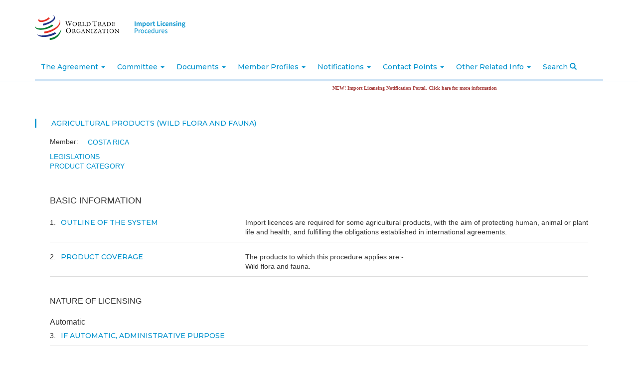

--- FILE ---
content_type: text/html; charset=utf-8
request_url: https://importlicensing.wto.org/content/agricultural-products-wild-flora-and-fauna
body_size: 11748
content:
<!DOCTYPE html>
<html lang="en" dir="ltr" prefix="content: http://purl.org/rss/1.0/modules/content/ dc: http://purl.org/dc/terms/ foaf: http://xmlns.com/foaf/0.1/ og: http://ogp.me/ns# rdfs: http://www.w3.org/2000/01/rdf-schema# sioc: http://rdfs.org/sioc/ns# sioct: http://rdfs.org/sioc/types# skos: http://www.w3.org/2004/02/skos/core# xsd: http://www.w3.org/2001/XMLSchema#">
<head>
  <link rel="profile" href="http://www.w3.org/1999/xhtml/vocab" />
  <meta name="viewport" content="width=device-width, initial-scale=1.0">
  <meta http-equiv="X-UA-Compatible" content="IE=edge">
  <meta http-equiv="Content-Type" content="text/html; charset=utf-8" />
<meta name="Generator" content="Drupal 7 (http://drupal.org)" />
<link rel="canonical" href="/content/agricultural-products-wild-flora-and-fauna" />
<link rel="shortlink" href="/node/97740" />
<link rel="shortcut icon" href="https://importlicensing.wto.org/sites/all/themes/custom/wto_il/favicon.ico" type="image/vnd.microsoft.icon" />
  <title>Agricultural products (wild flora and fauna) | Import Licensing Procedures</title>
  <link type="text/css" rel="stylesheet" href="https://importlicensing.wto.org/sites/default/files/css/css_lQaZfjVpwP_oGNqdtWCSpJT1EMqXdMiU84ekLLxQnc4.css" media="all" />
<link type="text/css" rel="stylesheet" href="https://importlicensing.wto.org/sites/default/files/css/css_xAbcy2lMacFCILCeYMrbEjsTnaoKayYm24dkYU7x_wk.css" media="all" />
<link type="text/css" rel="stylesheet" href="https://importlicensing.wto.org/sites/default/files/css/css_fCO3bDkfj7yWBjwvqzO2bF0aLdbw1k6SPBL47atceDE.css" media="all" />
<link type="text/css" rel="stylesheet" href="https://importlicensing.wto.org/sites/default/files/css/css_9M2-P7rQv7UK_qjRerEdsHk43vzhZgn4uzJhfYNwMWk.css" media="all" />
<link type="text/css" rel="stylesheet" href="https://importlicensing.wto.org/sites/default/files/css/css_r4ZSdvIN245S1rPhspqXonMeFA8XIzREtNUDVDM3nMs.css" media="all" />
<link type="text/css" rel="stylesheet" href="https://fonts.googleapis.com/css?family=Fira+Sans:400,400i,500,500i|Montserrat:300,400,500,600,700&amp;suhx1o" media="all" />
  <!-- HTML5 element support for IE6-8 -->
  <!--[if lt IE 9]>
    <script src="https://cdn.jsdelivr.net/html5shiv/3.7.3/html5shiv-printshiv.min.js"></script>
  <![endif]-->
  <script src="https://importlicensing.wto.org/sites/default/files/js/js_s5koNMBdK4BqfHyHNPWCXIL2zD0jFcPyejDZsryApj0.js"></script>
<script src="https://importlicensing.wto.org/sites/default/files/js/js_tocOByrzkOU5H54v4DQAVoo6Zn36JHUVTacoBXvaArQ.js"></script>
<script src="https://importlicensing.wto.org/sites/default/files/js/js_WFeTms8i37TdI5KuU3LdXM3P3vfKJaT0-ti_VgOPV-4.js"></script>
<script>(function($) { Drupal.behaviors.views_ticker_liScroll = { attach: function (context) { $("#views-ticker-liScroll-notifications_ticker").liScroll({pauseOnMouse: true, travelocity:0.07, direction: "left"}); } };})(jQuery);</script>
<script src="https://importlicensing.wto.org/sites/default/files/js/js_tohoW3twjd_OSPfKXmVI7MehgV6-owA0T9aRVyG2VmA.js"></script>
<script src="https://importlicensing.wto.org/sites/default/files/js/js_o4Rh4gLqQJ8Oti6FXc4gmZRe2p3B24ImmW8aHx1jalo.js"></script>
<script>jQuery.extend(Drupal.settings, {"basePath":"\/","pathPrefix":"","setHasJsCookie":0,"ajaxPageState":{"theme":"wto_il","theme_token":"cMU1ZN33NoPI4I6uDSiOWQS2A2wMrno8adpiE68ms_E","js":{"sites\/all\/themes\/contrib\/bootstrap\/js\/bootstrap.js":1,"sites\/all\/modules\/contrib\/jquery_update\/replace\/jquery\/1.10\/jquery.min.js":1,"misc\/jquery-extend-3.4.0.js":1,"misc\/jquery-html-prefilter-3.5.0-backport.js":1,"misc\/jquery.once.js":1,"misc\/drupal.js":1,"sites\/all\/libraries\/chosen\/chosen.jquery.min.js":1,"sites\/all\/modules\/contrib\/views_ticker\/js\/jquery.liscroller.js":1,"0":1,"sites\/all\/modules\/contrib\/chosen\/chosen\/chosen.js":1,"sites\/all\/themes\/custom\/wto_il\/bootstrap\/assets\/javascripts\/bootstrap\/affix.js":1,"sites\/all\/themes\/custom\/wto_il\/bootstrap\/assets\/javascripts\/bootstrap\/alert.js":1,"sites\/all\/themes\/custom\/wto_il\/bootstrap\/assets\/javascripts\/bootstrap\/button.js":1,"sites\/all\/themes\/custom\/wto_il\/bootstrap\/assets\/javascripts\/bootstrap\/carousel.js":1,"sites\/all\/themes\/custom\/wto_il\/bootstrap\/assets\/javascripts\/bootstrap\/collapse.js":1,"sites\/all\/themes\/custom\/wto_il\/bootstrap\/assets\/javascripts\/bootstrap\/dropdown.js":1,"sites\/all\/themes\/custom\/wto_il\/bootstrap\/assets\/javascripts\/bootstrap\/modal.js":1,"sites\/all\/themes\/custom\/wto_il\/bootstrap\/assets\/javascripts\/bootstrap\/tooltip.js":1,"sites\/all\/themes\/custom\/wto_il\/bootstrap\/assets\/javascripts\/bootstrap\/popover.js":1,"sites\/all\/themes\/custom\/wto_il\/bootstrap\/assets\/javascripts\/bootstrap\/scrollspy.js":1,"sites\/all\/themes\/custom\/wto_il\/bootstrap\/assets\/javascripts\/bootstrap\/tab.js":1,"sites\/all\/themes\/custom\/wto_il\/bootstrap\/assets\/javascripts\/bootstrap\/transition.js":1,"sites\/all\/themes\/custom\/wto_il\/js\/custom.js":1},"css":{"modules\/system\/system.base.css":1,"sites\/all\/libraries\/chosen\/chosen.css":1,"sites\/all\/modules\/contrib\/chosen\/chosen\/css\/chosen-drupal.css":1,"modules\/field\/theme\/field.css":1,"sites\/all\/modules\/contrib\/field_collection_ajax\/css\/field-collection-ajax.css":1,"modules\/node\/node.css":1,"sites\/all\/modules\/contrib\/views\/css\/views.css":1,"sites\/all\/modules\/contrib\/ckeditor\/css\/ckeditor.css":1,"sites\/all\/modules\/contrib\/media\/modules\/media_wysiwyg\/css\/media_wysiwyg.base.css":1,"sites\/all\/modules\/contrib\/ctools\/css\/ctools.css":1,"sites\/all\/modules\/contrib\/panels\/css\/panels.css":1,"sites\/all\/modules\/contrib\/views_ticker\/views.ticker.scroller.css":1,"sites\/all\/themes\/custom\/wto_il\/css\/style.css":1,"https:\/\/fonts.googleapis.com\/css?family=Fira+Sans:400,400i,500,500i|Montserrat:300,400,500,600,700":1}},"better_exposed_filters":{"views":{"notifications_ticker":{"displays":{"block_1":{"filters":[]}}}}},"chosen":{"selector":"select:visible","minimum_single":0,"minimum_multiple":0,"minimum_width":0,"options":{"allow_single_deselect":false,"disable_search":false,"disable_search_threshold":0,"search_contains":false,"placeholder_text_multiple":"Choose some options","placeholder_text_single":"Choose an option","no_results_text":"No results match","inherit_select_classes":true}},"urlIsAjaxTrusted":{"\/content\/agricultural-products-wild-flora-and-fauna":true},"bootstrap":{"anchorsFix":"0","anchorsSmoothScrolling":"0","formHasError":1,"popoverEnabled":1,"popoverOptions":{"animation":1,"html":0,"placement":"right","selector":"","trigger":"click","triggerAutoclose":1,"title":"","content":"","delay":0,"container":"body"},"tooltipEnabled":0,"tooltipOptions":{"animation":1,"html":0,"placement":"auto left","selector":"","trigger":"hover focus","delay":0,"container":"body"}}});</script>
</head>
<body class="html not-front not-logged-in no-sidebars page-node page-node- page-node-97740 node-type-procedure i18n-en">
  <div id="skip-link">
    <a href="#main-content" class="element-invisible element-focusable">Skip to main content</a>
  </div>
    <div class="header-top">
  <div class="container">
    <a class="wto-logo" href="/" title="Home">
      <img src="/sites/all/themes/custom/wto_il/images/WTO_logo.svg" alt="Home" />
    </a>
    <a class="ilp-logo" href="/" title="Home">
      <img src="/sites/all/themes/custom/wto_il/images/site-name-logo.svg" alt="Home" />
    </a>

    
    
    <div class="modal fade" id="search" tabindex="-1" role="dialog"  aria-hidden="true">
      <div class="modal-dialog" role="document">
        <div class="modal-content">
          <div class="modal-header">
            <button type="button" class="close" data-dismiss="modal" aria-label="Close">
              <span aria-hidden="true">&times;</span>
            </button>
          </div>
          <div class="modal-body">
            <form action="/content/agricultural-products-wild-flora-and-fauna" method="post" id="-wto-custom-search-form" accept-charset="UTF-8"><div><div class="form-item form-item-search-country form-type-select form-group"> <label class="control-label" for="edit-search-country">Member you are interested in.</label>
<select class="form-control form-select" id="edit-search-country" name="search_country"><option value="all">All members</option><option value="89571">Angola</option><option value="89387">Bulgaria (EU)</option><option value="89388">Croatia (EU)</option><option value="89389">Cyprus (EU)</option><option value="89390">Czech Republic (EU)</option><option value="89392">Estonia (EU)</option><option value="89562">Eswatini (Swaziland)</option><option value="89397">Hungary (EU)</option><option value="89574">Jamaica</option><option value="89566">Kyrgyz Republic</option><option value="89400">Latvia (EU)</option><option value="89401">Lithuania (EU)</option><option value="89403">Malta (EU)</option><option value="89582">Mongolia</option><option value="89584">Morocco</option><option value="89572">Nepal</option><option value="89405">Poland (EU)</option><option value="89407">Romania (EU)</option><option value="89564">Saint Kitts and Nevis</option><option value="89580">Saint Vincent and the Grenadines</option><option value="89573">Saudi Arabia, Kingdom of</option><option value="89408">Slovak Republic (EU)</option><option value="89409">Slovenia (EU)</option><option value="89577">Sri Lanka</option><option value="89912">Switzerland-Liechtenstein</option><option value="89568">Tonga</option><option value="89412">United Kingdom</option><option value="89050">United States</option><option value="1">Afghanistan</option><option value="2">Albania</option><option value="4">Antigua and Barbuda</option><option value="5">Argentina</option><option value="10">Armenia</option><option value="6">Australia</option><option value="8">Bahrain, Kingdom of</option><option value="9">Bangladesh</option><option value="11">Barbados</option><option value="17">Belize</option><option value="41">Benin</option><option value="14">Bolivia, Plurinational State of</option><option value="15">Botswana</option><option value="16">Brazil</option><option value="19">Brunei Darussalam</option><option value="158">Burkina Faso</option><option value="22">Burundi</option><option value="23">Cambodia</option><option value="24">Cameroon</option><option value="25">Canada</option><option value="26">Cabo Verde</option><option value="27">Central African Republic</option><option value="29">Chad</option><option value="30">Chile</option><option value="31">China</option><option value="33">Colombia</option><option value="34">Congo</option><option value="36">Costa Rica</option><option value="72">Côte d&#039;Ivoire</option><option value="38">Cuba</option><option value="35">Democratic Republic of the Congo</option><option value="51">Djibouti</option><option value="43">Dominica</option><option value="44">Dominican Republic</option><option value="45">Ecuador</option><option value="154">Egypt</option><option value="46">El Salvador</option><option value="165">European Union</option><option value="48">Fiji</option><option value="52">Gabon</option><option value="53">Georgia</option><option value="56">Ghana</option><option value="58">Grenada</option><option value="59">Guatemala</option><option value="60">Guinea</option><option value="120">Guinea-Bissau</option><option value="61">Guyana</option><option value="62">Haiti</option><option value="63">Honduras</option><option value="64">Hong Kong, China</option><option value="66">Iceland</option><option value="67">India</option><option value="68">Indonesia</option><option value="70">Israel</option><option value="74">Japan</option><option value="76">Jordan</option><option value="75">Kazakhstan</option><option value="77">Kenya</option><option value="78">Korea, Republic of</option><option value="79">Kuwait, the State of</option><option value="81">Lao, People&#039;s Democratic Republic</option><option value="82">Lesotho</option><option value="84">Liberia</option><option value="88">Macao, China</option><option value="89">Madagascar</option><option value="90">Malawi</option><option value="91">Malaysia</option><option value="92">Maldives</option><option value="93">Mali</option><option value="95">Mauritania</option><option value="96">Mauritius</option><option value="97">Mexico</option><option value="99">Moldova, Republic of</option><option value="163">Montenegro</option><option value="101">Mozambique</option><option value="21">Myanmar</option><option value="103">Namibia</option><option value="107">New Zealand</option><option value="108">Nicaragua</option><option value="109">Niger</option><option value="110">Nigeria</option><option value="111">Norway</option><option value="102">Oman</option><option value="112">Pakistan</option><option value="113">Panama</option><option value="114">Papua New Guinea</option><option value="115">Paraguay</option><option value="116">Peru</option><option value="117">Philippines</option><option value="121">Qatar</option><option value="123">Russian Federation</option><option value="124">Rwanda</option><option value="126">Saint Lucia</option><option value="161">Samoa</option><option value="129">Senegal</option><option value="130">Seychelles</option><option value="131">Sierra Leone</option><option value="132">Singapore</option><option value="18">Solomon Islands</option><option value="136">South Africa</option><option value="139">Suriname</option><option value="32">Chinese Taipei</option><option value="143">Tajikistan</option><option value="156">Tanzania</option><option value="144">Thailand</option><option value="153">North Macedonia, Republic of</option><option value="54">The Gambia</option><option value="145">Togo</option><option value="147">Trinidad and Tobago</option><option value="149">Tunisia</option><option value="150">Türkiye</option><option value="151">Uganda</option><option value="152">Ukraine</option><option value="148">United Arab Emirates</option><option value="159">Uruguay</option><option value="106">Vanuatu</option><option value="160">Venezuela, Bolivarian Republic of</option><option value="134">Viet Nam</option><option value="162">Yemen</option><option value="164">Zambia</option><option value="137">Zimbabwe</option></select></div><div class="form-item form-item-search-category form-type-radios form-group"> <label class="control-label" for="edit-search-category">What to search? <span class="form-required" title="This field is required.">*</span></label>
<div id="edit-search-category" class="form-radios"><div class="form-item form-item-search-category form-type-radio radio"> <label class="control-label" for="edit-search-category-legislation"><input type="radio" id="edit-search-category-legislation" name="search_category" value="legislation" class="form-radio" />Legislation</label>
</div><div class="form-item form-item-search-category form-type-radio radio"> <label class="control-label" for="edit-search-category-product"><input type="radio" id="edit-search-category-product" name="search_category" value="product" class="form-radio" />Product</label>
</div></div><div class="help-block">Select a category of search</div></div><div class="form-item form-item-search-keyword form-type-textfield form-group"> <label class="control-label" for="edit-search-keyword">Enter keywords</label>
<input class="form-control form-text" type="text" id="edit-search-keyword" name="search_keyword" value="" size="60" maxlength="128" /></div><button type="submit" id="edit-submit" name="op" value="Search" class="btn btn-primary form-submit">Search</button>
<input type="hidden" name="form_build_id" value="form-IHs3WKdpGkiUPadqXhSlW0CrCaHGo4zr7mT2YjSZNdA" />
<input type="hidden" name="form_id" value="_wto_custom_search_form" />
</div></form>          </div>
        </div>
      </div>
    </div>
  </div>
  </div>
</div>

<header id="navbar" role="banner" class="navbar container-fluid navbar-default">
  <div class="container">
    <div class="navbar-header">
              <button type="button" class="navbar-toggle" data-toggle="collapse" data-target="#navbar-collapse">
          <span class="sr-only">Toggle navigation</span>
          <span class="icon-bar"></span>
          <span class="icon-bar"></span>
          <span class="icon-bar"></span>
        </button>
          </div>

          <div class="navbar-collapse collapse" id="navbar-collapse">
        <nav role="navigation">
                      <ul class="menu nav navbar-nav"><li class="first expanded dropdown"><a href="#" data-target="#" class="dropdown-toggle" data-toggle="dropdown">The Agreement <span class="caret"></span></a><ul class="dropdown-menu"><li class="first leaf"><a href="/content/introduction-agreement">Introduction of the Agreement</a></li>
<li class="last leaf"><a href="/content/text-agreement">Text of the Agreement</a></li>
</ul></li>
<li class="expanded dropdown"><a href="#" data-target="#" class="dropdown-toggle" data-toggle="dropdown">Committee <span class="caret"></span></a><ul class="dropdown-menu"><li class="first leaf"><a href="/content/members-and-observers">Members and Observers</a></li>
<li class="leaf"><a href="/content/officers">Officers</a></li>
<li class="leaf"><a href="/content/rules-procedure">Rules of Procedures</a></li>
<li class="leaf"><a href="/formal-meetings-of-the-committee" title="">Formal Meetings</a></li>
<li class="leaf"><a href="https://agenda.wto.org/en/il" title="EAgenda" target="_blank">EAgenda</a></li>
<li class="leaf"><a href="/annual-report-committee-council-trade-goods" title="">Annual Report of the Committee to the Council for Trade in Goods</a></li>
<li class="last leaf"><a href="/biennial-review-implementation-and-operation-agreeement" title="">Biennial Review of the implementation and operation of the Agreeement</a></li>
</ul></li>
<li class="expanded dropdown"><a href="#" data-target="#" class="dropdown-toggle" data-toggle="dropdown">Documents <span class="caret"></span></a><ul class="dropdown-menu"><li class="first leaf"><a href="/committee-document-glic" title="">Committee Document G/LIC/*</a></li>
<li class="leaf"><a href="/room-document-rdlic" title="">Room Document RD/LIC/*</a></li>
<li class="leaf"><a href="/working-documents" title="">Working Document G/LIC/W/*</a></li>
<li class="leaf"><a href="/job-documents" title="">Job Document JOB/LIC/*</a></li>
<li class="last leaf"><a href="/written-questions-and-replies" title="">Written Questions and Replies G/LIC/Q/MEMBER/*</a></li>
</ul></li>
<li class="expanded dropdown"><a href="#" title="" data-target="#" class="dropdown-toggle" data-toggle="dropdown">Member Profiles <span class="caret"></span></a><ul class="dropdown-menu"><li class="first last leaf"><a href="https://lic-public.wto.org/en/members" title="">Members</a></li>
</ul></li>
<li class="expanded dropdown"><a href="#" data-target="#" class="dropdown-toggle" data-toggle="dropdown">Notifications <span class="caret"></span></a><ul class="dropdown-menu"><li class="first leaf"><a href="/notification-status">Notification status</a></li>
<li class="leaf"><a href="/content/overview-notification-requirements">Overview of notification requirements</a></li>
<li class="leaf"><a href="/content/notification-templates">Notification Templates</a></li>
<li class="leaf"><a href="/latest-notifications">Latest notifications</a></li>
<li class="last leaf"><a href="https://lic-notification.wto.org/en" title="">Import Licensing Notification Portal</a></li>
</ul></li>
<li class="expanded dropdown"><a href="/contact-points" title="" data-target="#" class="dropdown-toggle" data-toggle="dropdown">Contact Points <span class="caret"></span></a><ul class="dropdown-menu"><li class="first leaf"><a href="/contact-points" title="">Members</a></li>
<li class="leaf"><a href="/observers-contact-points" title="">Observers</a></li>
<li class="last leaf"><a href="/content/secretariat">Secretariat</a></li>
</ul></li>
<li class="last expanded dropdown"><a href="javascript: void(0);" title="" data-target="#" class="dropdown-toggle" data-toggle="dropdown">Other Related Info <span class="caret"></span></a><ul class="dropdown-menu"><li class="first leaf"><a href="/related-international-treaties" title="">Related International Treaties</a></li>
<li class="leaf"><a href="/other-il-information">Other IL Information</a></li>
<li class="last leaf"><a href="/archived-gatt-documents" title="Archived GATT Documents Page">Archived GATT Documents</a></li>
</ul></li>
<li><a href="https://lic-public.wto.org/en/search" class="search">Search <span class="glyphicon glyphicon-search"></span></a></li></ul>                                      </nav>
      </div>
      </div>
</header>

<div class="main-container container">

  <header role="banner" id="page-header">
    
      <div class="region region-header">
    <section id="block-views-notifications-ticker-block-1" class="block block-views clearfix">

      
  
<div class="view view-notifications-ticker view-id-notifications_ticker view-display-id-block_1 view-dom-id-f00074ff3162c309ef2b09c208b363ef">



  <div class="view-content">
    <!-- start scroll -->
<div class='view view-notifications_ticker'><div class='view-content view-content-notifications_ticker'><div><ul id='views-ticker-liScroll-notifications_ticker'><li class='views-liScroll-item views-liScroll-item-notifications_ticker'><span class='views-liScroll-tick-field'>  
  <div class="views-field views-field-nothing">        <span class="field-content"><a href="https://lic-notification.wto.org/en" title="Click here to access the new Import Licensing Notification Portal." class="error" target="_blank">NEW! Import Licensing Notification Portal. Click here for more information</a></span>  </div></span></li></ul></div></div></div>
<!-- end scroll -->
  </div>





  </div>

</section>
  </div>
  </header> <!-- /#page-header -->

  <div class="">

    
		      	    <section class="col-sm-12 main-content">
            <a id="main-content"></a>
                    <h1 class="page-header">Agricultural products (wild flora and fauna)</h1>
                                            <div class="region region-content">
    <section id="block-system-main" class="block block-system clearfix">

      
  <article id="node-97740" class="node node-procedure clearfix" about="/content/agricultural-products-wild-flora-and-fauna" typeof="sioc:Item foaf:Document">
    <header>
            <span property="dc:title" content="Agricultural products (wild flora and fauna)" class="rdf-meta element-hidden"></span><span property="sioc:num_replies" content="0" datatype="xsd:integer" class="rdf-meta element-hidden"></span>      </header>
    <div class="field field-name-field-country field-type-taxonomy-term-reference field-label-above"><div class="field-label">Member:&nbsp;</div><div class="field-items"><div class="field-item even"><a href="/members/costa-rica" typeof="skos:Concept" property="rdfs:label skos:prefLabel" datatype="">Costa Rica</a></div></div></div><!--
This file is not used by Drupal core, which uses theme functions instead.
See http://api.drupal.org/api/function/theme_field/7 for details.
After copying this file to your theme's folder and customizing it, remove this
HTML comment.
-->
<!-- Force css styling with a given class -->
<div class="field-name-field-product-category field field-name-field-product-categories field-type-entityreference field-label-hidden">
  <div class="field-items">
    <div class="field-item">
              <a href="/members/36/legislations/91256">Legislations</a>          </div>
    <div class="field-item">
              <a href="/product-categories-costa-rica/agricultural-products-wild-flora-and-fauna?member=36">Product Category</a>          </div>
  </div>
</div>

  <div class="basic-info section-cat">
    <h2 class="main-cat">Basic information</h2>
    <div class="question"><span class="number">1</span><h4>Outline of the system</h4><div class="answear"><p>Import licences are required for some agricultural products, with the aim of protecting human, animal or plant life and health, and fulfilling the obligations established in international agreements.</p>
</div></div><div class="question"><span class="number">2</span><h4>Product coverage</h4><div class="answear"><p>The products to which this procedure applies are:-<br />
Wild flora and fauna.</p>
</div></div>            <div class="licensing-nature">
              <h3>Nature of licensing</h3>
              <h4>Automatic</h4><div class="question"><span class="number">3</span><h4>If Automatic, administrative purpose</h4><div class="answear"></div></div>            </div>
          <div class="question"><span class="number">5</span><h4>Products under restriction as to the quantity or value of imports</h4><div class="answear"><p>The purpose of these licences is not to restrict the quantity or value of imports, but rather to strengthen controls on imports of certain agricultural products, with the aim of accomplishing the purposes indicated in the reply to question 1. </p>
</div></div><div class="question"><span class="number">6</span><h4>Questions for products under restriction as to the quantity or value of imports</h4><div class="answear"><p>Not applicable. Products under restriction as to the quantity or value of imports are not concerned. </p>
</div></div><div class="question"><span class="number">7</span><h4>The system applies to products originating from which country?</h4><div class="answear"><p>It applies to all countries, irrespective of the origin of the products.</p>
</div></div><div class="question"><span class="number">8</span><h4>Expected duration of licensing procedure</h4><div class="answear"><p>Permanent</p>
</div></div>  </div>

  <div class="legal-requirements section-cat">
    <h2 class="main-cat">Legal requirements</h2>
    <div class="question"><span class="number">9</span><h4>Is the licensing statutorily required?</h4><div class="answear"><p>Licensing is statutorily required for the products listed in the relevant legislative texts.<br />
The laws and/or regulations governing the corresponding procedure are as follows:<br />
Import and export licences for wild flora and fauna.<br />
• Law No. 7317 of 30 October 1992.</p>
</div></div><div class="question"><span class="number">10</span><h4>Does the legislation leave designation of products to be subject to licensing to administrative discretion?</h4><div class="answear"><p>Licensing is statutorily required for the products listed in the relevant legislative texts that also define the product coverage without leaving any administrative discretion.</p>
</div></div><div class="question"><span class="number">11</span><h4>Is it possible for the government to abolish the system without legislative approval?</h4><div class="answear"></div></div>  </div>

  <div class="eligibility section-cat">
    <h2 class="main-cat">Eligibility of applicants</h2>
    <div class="question"><span class="number">12</span><h4>Is there a system of registration of persons or firms permitted to engage in importation?</h4><div class="answear"></div></div><div class="question"><span class="number">13</span><h4>What persons or firms are eligible to apply for a licence?</h4><div class="answear"><p>All persons/importers have the right to apply for import licences, including natural and legal persons, and also foreign nationals with a passport. </p>
</div></div><div class="question"><span class="number">14</span><h4>Is there a registration fee?</h4><div class="answear"></div></div><div class="question"><span class="number">15</span><h4>Is there a published list of authorized importers?</h4><div class="answear"></div></div>    <div class="contact-point">
      <h3>Contact point for information on eligibility</h3>
      <div class="question"><span class="number">16</span><h4>Ministry/Authority</h4><div class="answear"><p>National Conservation Areas Scheme, Ministry of the Economy and Energy</p>
</div></div><div class="question"><span class="number">17</span><h4>Address</h4><div class="answear"><p>Avenida 15 Calle 1° (Barrio Tournón al costado Sur de la ULACIT)</p>
</div></div><div class="question"><span class="number">18</span><h4>Telephone</h4><div class="answear"><p>(+506) 2256-0917, Ext.274</p>
</div></div><div class="question"><span class="number">19</span><h4>Fax</h4><div class="answear"></div></div><div class="question"><span class="number">20</span><h4>E-mail address</h4><div class="answear"><p><a href="mailto:info@sinac.go.cr">info@sinac.go.cr</a></p>
</div></div><div class="question"><span class="number">21</span><h4>Website</h4><div class="answear"><p><a href="http://www.sinac.go.cr/">http://www.sinac.go.cr/</a></p>
</div></div><div class="question"><span class="number">22</span><h4>Contact officer</h4><div class="answear"></div></div>    </div>
  </div>

  <div class="submission section-cat">
    <h2 class="main-cat">Submission of an application</h2>
    <div class="question"><span class="number">23</span><h4>Administrative body(ies) for submission of an application</h4><div class="answear"><p>National Conservation Areas Scheme, Ministry of the Economy and Energy</p>
</div></div>    <div class="sub-submission">
      <h3>Documentation requirements</h3>
      <div class="question"><span class="number">24</span><h4>What information is required in applications?</h4><div class="answear"></div></div><div class="question"><span class="number">25</span><h4>What documents is the importer required to supply with the application?</h4><div class="answear"><p>All the documents required for a licence application are specified in the corresponding legislation, as indicated in the reply to question 5 above. </p>
</div></div>      <h3>Window of submission of an application</h3>
      <div class="question"><span class="number">26</span><h4>How far in advance of importation must application for a licence be made?</h4><div class="answear"><p>Applications for licences must be submitted before the product arrives for clearance. Information can be requested through the VUCE, while inspection must be requested at the point of entry. </p>
</div></div><div class="question"><span class="number">27</span><h4>Are there any limitations as to the period of the year during which application for licence can be made? If so, explain</h4><div class="answear"><p>There are no limitations as to the period of the year during which an application for a licence or importation may be made.</p>
</div></div>    </div>
  </div>

  <div class="issuing section-cat">
    <h2 class="main-cat">Issuing the license</h2>
    <div class="question"><span class="number">28</span><h4>Can a licence be granted immediately on request?</h4><div class="answear"><p>The revalidation of a licence may be requested where transit lasts more 30 days, although it will be necessary to pay again for the certificate. </p>
</div></div><div class="question"><span class="number">29</span><h4>Can licences be obtained within a shorter time-limit or for goods arriving at the port without a licence</h4><div class="answear"><p>Where an importer has not made an application for a licence prior to importation, and the goods have already arrived at the port, the goods will remain in a bonded warehouse until the import requirements have been met. However, the product may not meet all the requirements, in which case it will not be allowed to enter the country.</p>
</div></div><div class="question"><span class="number">30</span><h4>Which administrative body is responsible for approving application of licences?</h4><div class="answear"><p>Costa Rica has implemented the Single Window for Foreign Trade (VUCE), which is the system responsible for ensuring the centralization and simplification of import and export procedures. Importers can access this system to carry out most procedures online through the following link:<br />
<a href="http://vuce20.procomer.go.cr/SIVUCEv2/Views/Login/loginOn.aspx">http://vuce20.procomer.go.cr/SIVUCEv2/Views/Login/loginOn.aspx</a></p>
</div></div><div class="question"><span class="number">31</span><h4>Must the applications be passed on to other organs for visa, note or approval?</h4><div class="answear"><p>As indicated at the beginning of this document, the VUCE has been implemented, which ensures the centralization of most importer procedures. Each institution is responsible for verification and other matters.</p>
</div></div><div class="question"><span class="number">32</span><h4>Are there any other conditions attached to the issue of a licence?</h4><div class="answear"><p>There are no other conditions attached to the issue of a licence.</p>
</div></div>  </div>

  <div class="fees section-cat">
    <h2 class="main-cat">Fees and other administrative charges</h2>
    <div class="question"><span class="number">33</span><h4>Is there any licensing fee or administrative charge?</h4><div class="answear"><p>The administrative charges for each licence vary depending on the institution. This information is contained in each regulation as indicated in the reply to question 5 above.</p>
</div></div><div class="question"><span class="number">34</span><h4>What is the amount of the fee or charge?</h4><div class="answear"><p>The administrative charges for each licence vary depending on the institution. This information is contained in each regulation as indicated in the reply to question 5 above.</p>
</div></div><div class="question"><span class="number">35</span><h4>Is there any deposit or advance payment required associated with the issue of licences?</h4><div class="answear"><p>For the issue of a licence.</p>
</div></div><div class="question"><span class="number">36</span><h4>Amount or rate?</h4><div class="answear"></div></div><div class="question"><span class="number">37</span><h4>Is it refundable?</h4><div class="answear"></div></div><div class="question"><span class="number">38</span><h4>What is the period of retention?</h4><div class="answear"></div></div><div class="question"><span class="number">39</span><h4>What is the purpose of this requirement?</h4><div class="answear"></div></div>  </div>

  <div class="refusal section-cat">
    <h2 class="main-cat">Refusal of an application</h2>
    <div class="question"><span class="number">40</span><h4>Under what circumstances may an application for a licence be refused other than failure to meet the ordinary criteria?</h4><div class="answear"><p>In principle, licence applications are not rejected for reasons other than failure to comply with the criteria established in each regulation. Furthermore, importers must remain up to date with the payment of social and other charges, in accordance with national legislation. </p>
</div></div><div class="question"><span class="number">41</span><h4>Are the reasons for any refusal given to applicants?</h4><div class="answear"></div></div><div class="question"><span class="number">42</span><h4>Have applicants a right of appeal in the event of refusal to issue a licence?</h4><div class="answear"></div></div><div class="question"><span class="number">43</span><h4>If so, to what bodies and under what procedures?</h4><div class="answear"><p>Each dispute in the case of a refusal to grant a licence is resolved on a case-by-case basis, depending on the institution in charge. </p>
</div></div>  </div>

  <div class="importation section-cat">
    <h2 class="main-cat">Importation</h2>
    <div class="question"><span class="number">44</span><h4>Are there any limitations as to the period of year during which importation may be made?</h4><div class="answear"><p>There are no limitations as to the period of the year during which an application for a licence or importation may be made.</p>
</div></div><div class="question"><span class="number">45</span><h4>What documents are required upon actual importation?</h4><div class="answear"><p>The documents required for importation can be consulted by tariff number at: <a href="https://www.hacienda.go.cr/tica/web/hdbaranc.aspx">https://www.hacienda.go.cr/tica/web/hdbaranc.aspx</a></p>
</div></div><div class="question"><span class="number">46</span><h4>Are there any other administrative procedures, apart from import licensing and similar administrative procedures, required prior to importation?</h4><div class="answear"><p>The document contained in the link below (pages 15-17) indicates the requirements for importation: </p>
<p><a href="https://www.procomer.com/wp-content/uploads/Materiales/guia_informativa_sobre_temas_de_comercio_exterior2020-03-17_17-54-02.pdf">https://www.procomer.com/wp-content/uploads/Materiales/guia_informativa_...</a></p>
</div></div>  </div>

  <div class="conditions section-cat">
    <h2 class="main-cat">Conditions of licensing</h2>
    <div class="question"><span class="number">47</span><h4>What is the period of validity of a licence? Can the validity be extended? How?</h4><div class="answear"><p>In general, licences are valid for 30 days. This period can be extended, as indicated in the reply to question 7(b) above. </p>
</div></div><div class="question"><span class="number">48</span><h4>Is there any penalty for the non-utilization of a licence or a portion of a licence?</h4><div class="answear"><p>No penalty is imposed for the non-utilization of a licence or a portion of a licence.</p>
</div></div><div class="question"><span class="number">49</span><h4>Are licences transferable between importers? If so, are any limitations or conditions attached to such transfer?</h4><div class="answear"><p>Licences are non-transferable between importers, as they are in fact bound to the importer.</p>
</div></div>  </div>

  <div class="exchange section-cat">
    <h2 class="main-cat">Foreign Exchange</h2>
    <div class="question"><span class="number">50</span><h4>Is foreign exchange automatically provided by the banking authorities for goods to be imported?</h4><div class="answear"></div></div><div class="question"><span class="number">51</span><h4>Is a licence required as a condition to obtaining foreign exchange?</h4><div class="answear"><p>A licence is not required as a condition for obtaining foreign exchange from the banking authorities for payment of the goods to be imported.</p>
</div></div><div class="question"><span class="number">52</span><h4>Is foreign exchange always available to cover licences issued?</h4><div class="answear"></div></div><div class="question"><span class="number">53</span><h4>What formalities must be fulfilled for obtaining the foreign exchange?</h4><div class="answear"></div></div>  </div>

      </article>

</section>
  </div>
          </section>

    
  </div>
</div>

<footer class="footer container-fluid">
  <div class="container">
    <div class="row">
      <div class="col-md-3">
        <a class="ilp-logo" href="/" title="Home">
          <img src="/sites/all/themes/custom/wto_il/images/site-name-logo.svg" alt="Home" />
        </a>
      </div>
      <div class="col-md-6">
        <div class="technical-info">
          For any technical issues concerning this website, please contact <a href="mailto:ILP@wto.org">ILP@wto.org</a>        </div>
      </div>
      <div class="col-md-3">
        <h4 class="wto">World Trade Organization</h4>
      </div>
    </div>
    <div class="sub-footer">
      <p class="copyright">&#169;2026, Import Licensing Procedures</p>
                      <div class="region region-footer">
    <section id="block-block-1" class="block block-block clearfix">

      
  <p>Centre William Rappard</p>
<p>Rue de Lausanne</p>
<p>154 CH-1211 / Geneva 21 / Switzerland</p>

</section>
  </div>
          </div>
  </div>
</footer>

  <script src="https://importlicensing.wto.org/sites/default/files/js/js_FbpwIZNwgzwEuuL4Q2HOM07BOSCY5LxL_gwSK4ohQBM.js"></script>
</body>
</html>
